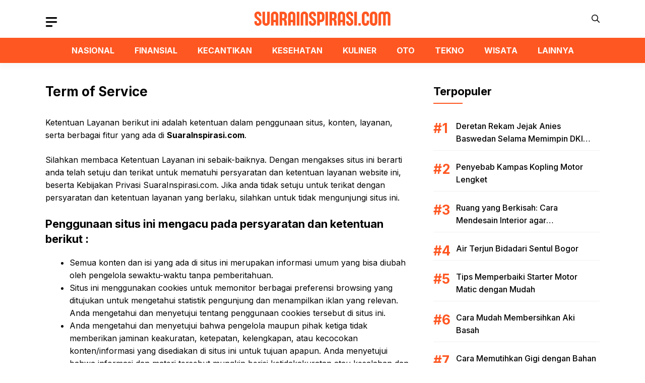

--- FILE ---
content_type: text/html; charset=utf-8
request_url: https://www.google.com/recaptcha/api2/aframe
body_size: 267
content:
<!DOCTYPE HTML><html><head><meta http-equiv="content-type" content="text/html; charset=UTF-8"></head><body><script nonce="3rdrLCp3J1qQPyF7UW2qmQ">/** Anti-fraud and anti-abuse applications only. See google.com/recaptcha */ try{var clients={'sodar':'https://pagead2.googlesyndication.com/pagead/sodar?'};window.addEventListener("message",function(a){try{if(a.source===window.parent){var b=JSON.parse(a.data);var c=clients[b['id']];if(c){var d=document.createElement('img');d.src=c+b['params']+'&rc='+(localStorage.getItem("rc::a")?sessionStorage.getItem("rc::b"):"");window.document.body.appendChild(d);sessionStorage.setItem("rc::e",parseInt(sessionStorage.getItem("rc::e")||0)+1);localStorage.setItem("rc::h",'1768947136358');}}}catch(b){}});window.parent.postMessage("_grecaptcha_ready", "*");}catch(b){}</script></body></html>